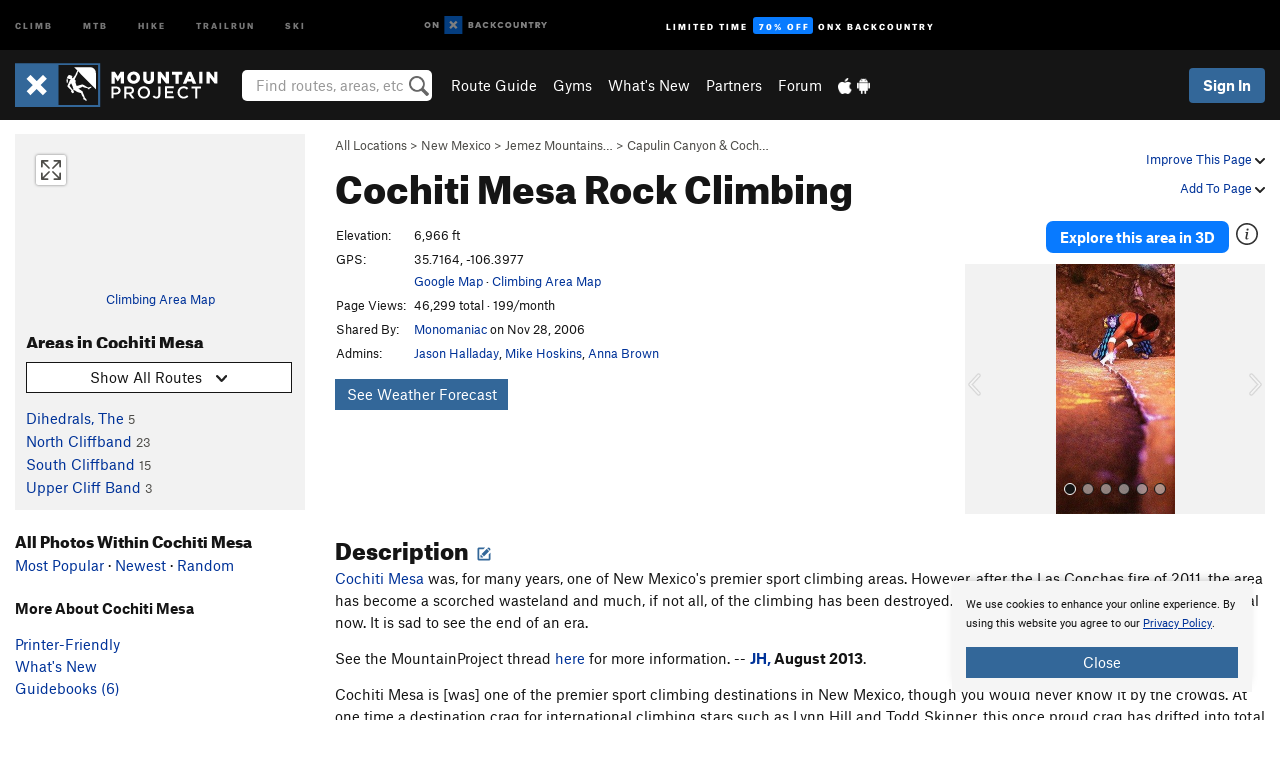

--- FILE ---
content_type: text/html; charset=utf-8
request_url: https://www.google.com/recaptcha/enterprise/anchor?ar=1&k=6LdFNV0jAAAAAJb9kqjVRGnzoAzDwSuJU1LLcyLn&co=aHR0cHM6Ly93d3cubW91bnRhaW5wcm9qZWN0LmNvbTo0NDM.&hl=en&v=PoyoqOPhxBO7pBk68S4YbpHZ&size=invisible&anchor-ms=20000&execute-ms=30000&cb=7tuskyqy7ir3
body_size: 48910
content:
<!DOCTYPE HTML><html dir="ltr" lang="en"><head><meta http-equiv="Content-Type" content="text/html; charset=UTF-8">
<meta http-equiv="X-UA-Compatible" content="IE=edge">
<title>reCAPTCHA</title>
<style type="text/css">
/* cyrillic-ext */
@font-face {
  font-family: 'Roboto';
  font-style: normal;
  font-weight: 400;
  font-stretch: 100%;
  src: url(//fonts.gstatic.com/s/roboto/v48/KFO7CnqEu92Fr1ME7kSn66aGLdTylUAMa3GUBHMdazTgWw.woff2) format('woff2');
  unicode-range: U+0460-052F, U+1C80-1C8A, U+20B4, U+2DE0-2DFF, U+A640-A69F, U+FE2E-FE2F;
}
/* cyrillic */
@font-face {
  font-family: 'Roboto';
  font-style: normal;
  font-weight: 400;
  font-stretch: 100%;
  src: url(//fonts.gstatic.com/s/roboto/v48/KFO7CnqEu92Fr1ME7kSn66aGLdTylUAMa3iUBHMdazTgWw.woff2) format('woff2');
  unicode-range: U+0301, U+0400-045F, U+0490-0491, U+04B0-04B1, U+2116;
}
/* greek-ext */
@font-face {
  font-family: 'Roboto';
  font-style: normal;
  font-weight: 400;
  font-stretch: 100%;
  src: url(//fonts.gstatic.com/s/roboto/v48/KFO7CnqEu92Fr1ME7kSn66aGLdTylUAMa3CUBHMdazTgWw.woff2) format('woff2');
  unicode-range: U+1F00-1FFF;
}
/* greek */
@font-face {
  font-family: 'Roboto';
  font-style: normal;
  font-weight: 400;
  font-stretch: 100%;
  src: url(//fonts.gstatic.com/s/roboto/v48/KFO7CnqEu92Fr1ME7kSn66aGLdTylUAMa3-UBHMdazTgWw.woff2) format('woff2');
  unicode-range: U+0370-0377, U+037A-037F, U+0384-038A, U+038C, U+038E-03A1, U+03A3-03FF;
}
/* math */
@font-face {
  font-family: 'Roboto';
  font-style: normal;
  font-weight: 400;
  font-stretch: 100%;
  src: url(//fonts.gstatic.com/s/roboto/v48/KFO7CnqEu92Fr1ME7kSn66aGLdTylUAMawCUBHMdazTgWw.woff2) format('woff2');
  unicode-range: U+0302-0303, U+0305, U+0307-0308, U+0310, U+0312, U+0315, U+031A, U+0326-0327, U+032C, U+032F-0330, U+0332-0333, U+0338, U+033A, U+0346, U+034D, U+0391-03A1, U+03A3-03A9, U+03B1-03C9, U+03D1, U+03D5-03D6, U+03F0-03F1, U+03F4-03F5, U+2016-2017, U+2034-2038, U+203C, U+2040, U+2043, U+2047, U+2050, U+2057, U+205F, U+2070-2071, U+2074-208E, U+2090-209C, U+20D0-20DC, U+20E1, U+20E5-20EF, U+2100-2112, U+2114-2115, U+2117-2121, U+2123-214F, U+2190, U+2192, U+2194-21AE, U+21B0-21E5, U+21F1-21F2, U+21F4-2211, U+2213-2214, U+2216-22FF, U+2308-230B, U+2310, U+2319, U+231C-2321, U+2336-237A, U+237C, U+2395, U+239B-23B7, U+23D0, U+23DC-23E1, U+2474-2475, U+25AF, U+25B3, U+25B7, U+25BD, U+25C1, U+25CA, U+25CC, U+25FB, U+266D-266F, U+27C0-27FF, U+2900-2AFF, U+2B0E-2B11, U+2B30-2B4C, U+2BFE, U+3030, U+FF5B, U+FF5D, U+1D400-1D7FF, U+1EE00-1EEFF;
}
/* symbols */
@font-face {
  font-family: 'Roboto';
  font-style: normal;
  font-weight: 400;
  font-stretch: 100%;
  src: url(//fonts.gstatic.com/s/roboto/v48/KFO7CnqEu92Fr1ME7kSn66aGLdTylUAMaxKUBHMdazTgWw.woff2) format('woff2');
  unicode-range: U+0001-000C, U+000E-001F, U+007F-009F, U+20DD-20E0, U+20E2-20E4, U+2150-218F, U+2190, U+2192, U+2194-2199, U+21AF, U+21E6-21F0, U+21F3, U+2218-2219, U+2299, U+22C4-22C6, U+2300-243F, U+2440-244A, U+2460-24FF, U+25A0-27BF, U+2800-28FF, U+2921-2922, U+2981, U+29BF, U+29EB, U+2B00-2BFF, U+4DC0-4DFF, U+FFF9-FFFB, U+10140-1018E, U+10190-1019C, U+101A0, U+101D0-101FD, U+102E0-102FB, U+10E60-10E7E, U+1D2C0-1D2D3, U+1D2E0-1D37F, U+1F000-1F0FF, U+1F100-1F1AD, U+1F1E6-1F1FF, U+1F30D-1F30F, U+1F315, U+1F31C, U+1F31E, U+1F320-1F32C, U+1F336, U+1F378, U+1F37D, U+1F382, U+1F393-1F39F, U+1F3A7-1F3A8, U+1F3AC-1F3AF, U+1F3C2, U+1F3C4-1F3C6, U+1F3CA-1F3CE, U+1F3D4-1F3E0, U+1F3ED, U+1F3F1-1F3F3, U+1F3F5-1F3F7, U+1F408, U+1F415, U+1F41F, U+1F426, U+1F43F, U+1F441-1F442, U+1F444, U+1F446-1F449, U+1F44C-1F44E, U+1F453, U+1F46A, U+1F47D, U+1F4A3, U+1F4B0, U+1F4B3, U+1F4B9, U+1F4BB, U+1F4BF, U+1F4C8-1F4CB, U+1F4D6, U+1F4DA, U+1F4DF, U+1F4E3-1F4E6, U+1F4EA-1F4ED, U+1F4F7, U+1F4F9-1F4FB, U+1F4FD-1F4FE, U+1F503, U+1F507-1F50B, U+1F50D, U+1F512-1F513, U+1F53E-1F54A, U+1F54F-1F5FA, U+1F610, U+1F650-1F67F, U+1F687, U+1F68D, U+1F691, U+1F694, U+1F698, U+1F6AD, U+1F6B2, U+1F6B9-1F6BA, U+1F6BC, U+1F6C6-1F6CF, U+1F6D3-1F6D7, U+1F6E0-1F6EA, U+1F6F0-1F6F3, U+1F6F7-1F6FC, U+1F700-1F7FF, U+1F800-1F80B, U+1F810-1F847, U+1F850-1F859, U+1F860-1F887, U+1F890-1F8AD, U+1F8B0-1F8BB, U+1F8C0-1F8C1, U+1F900-1F90B, U+1F93B, U+1F946, U+1F984, U+1F996, U+1F9E9, U+1FA00-1FA6F, U+1FA70-1FA7C, U+1FA80-1FA89, U+1FA8F-1FAC6, U+1FACE-1FADC, U+1FADF-1FAE9, U+1FAF0-1FAF8, U+1FB00-1FBFF;
}
/* vietnamese */
@font-face {
  font-family: 'Roboto';
  font-style: normal;
  font-weight: 400;
  font-stretch: 100%;
  src: url(//fonts.gstatic.com/s/roboto/v48/KFO7CnqEu92Fr1ME7kSn66aGLdTylUAMa3OUBHMdazTgWw.woff2) format('woff2');
  unicode-range: U+0102-0103, U+0110-0111, U+0128-0129, U+0168-0169, U+01A0-01A1, U+01AF-01B0, U+0300-0301, U+0303-0304, U+0308-0309, U+0323, U+0329, U+1EA0-1EF9, U+20AB;
}
/* latin-ext */
@font-face {
  font-family: 'Roboto';
  font-style: normal;
  font-weight: 400;
  font-stretch: 100%;
  src: url(//fonts.gstatic.com/s/roboto/v48/KFO7CnqEu92Fr1ME7kSn66aGLdTylUAMa3KUBHMdazTgWw.woff2) format('woff2');
  unicode-range: U+0100-02BA, U+02BD-02C5, U+02C7-02CC, U+02CE-02D7, U+02DD-02FF, U+0304, U+0308, U+0329, U+1D00-1DBF, U+1E00-1E9F, U+1EF2-1EFF, U+2020, U+20A0-20AB, U+20AD-20C0, U+2113, U+2C60-2C7F, U+A720-A7FF;
}
/* latin */
@font-face {
  font-family: 'Roboto';
  font-style: normal;
  font-weight: 400;
  font-stretch: 100%;
  src: url(//fonts.gstatic.com/s/roboto/v48/KFO7CnqEu92Fr1ME7kSn66aGLdTylUAMa3yUBHMdazQ.woff2) format('woff2');
  unicode-range: U+0000-00FF, U+0131, U+0152-0153, U+02BB-02BC, U+02C6, U+02DA, U+02DC, U+0304, U+0308, U+0329, U+2000-206F, U+20AC, U+2122, U+2191, U+2193, U+2212, U+2215, U+FEFF, U+FFFD;
}
/* cyrillic-ext */
@font-face {
  font-family: 'Roboto';
  font-style: normal;
  font-weight: 500;
  font-stretch: 100%;
  src: url(//fonts.gstatic.com/s/roboto/v48/KFO7CnqEu92Fr1ME7kSn66aGLdTylUAMa3GUBHMdazTgWw.woff2) format('woff2');
  unicode-range: U+0460-052F, U+1C80-1C8A, U+20B4, U+2DE0-2DFF, U+A640-A69F, U+FE2E-FE2F;
}
/* cyrillic */
@font-face {
  font-family: 'Roboto';
  font-style: normal;
  font-weight: 500;
  font-stretch: 100%;
  src: url(//fonts.gstatic.com/s/roboto/v48/KFO7CnqEu92Fr1ME7kSn66aGLdTylUAMa3iUBHMdazTgWw.woff2) format('woff2');
  unicode-range: U+0301, U+0400-045F, U+0490-0491, U+04B0-04B1, U+2116;
}
/* greek-ext */
@font-face {
  font-family: 'Roboto';
  font-style: normal;
  font-weight: 500;
  font-stretch: 100%;
  src: url(//fonts.gstatic.com/s/roboto/v48/KFO7CnqEu92Fr1ME7kSn66aGLdTylUAMa3CUBHMdazTgWw.woff2) format('woff2');
  unicode-range: U+1F00-1FFF;
}
/* greek */
@font-face {
  font-family: 'Roboto';
  font-style: normal;
  font-weight: 500;
  font-stretch: 100%;
  src: url(//fonts.gstatic.com/s/roboto/v48/KFO7CnqEu92Fr1ME7kSn66aGLdTylUAMa3-UBHMdazTgWw.woff2) format('woff2');
  unicode-range: U+0370-0377, U+037A-037F, U+0384-038A, U+038C, U+038E-03A1, U+03A3-03FF;
}
/* math */
@font-face {
  font-family: 'Roboto';
  font-style: normal;
  font-weight: 500;
  font-stretch: 100%;
  src: url(//fonts.gstatic.com/s/roboto/v48/KFO7CnqEu92Fr1ME7kSn66aGLdTylUAMawCUBHMdazTgWw.woff2) format('woff2');
  unicode-range: U+0302-0303, U+0305, U+0307-0308, U+0310, U+0312, U+0315, U+031A, U+0326-0327, U+032C, U+032F-0330, U+0332-0333, U+0338, U+033A, U+0346, U+034D, U+0391-03A1, U+03A3-03A9, U+03B1-03C9, U+03D1, U+03D5-03D6, U+03F0-03F1, U+03F4-03F5, U+2016-2017, U+2034-2038, U+203C, U+2040, U+2043, U+2047, U+2050, U+2057, U+205F, U+2070-2071, U+2074-208E, U+2090-209C, U+20D0-20DC, U+20E1, U+20E5-20EF, U+2100-2112, U+2114-2115, U+2117-2121, U+2123-214F, U+2190, U+2192, U+2194-21AE, U+21B0-21E5, U+21F1-21F2, U+21F4-2211, U+2213-2214, U+2216-22FF, U+2308-230B, U+2310, U+2319, U+231C-2321, U+2336-237A, U+237C, U+2395, U+239B-23B7, U+23D0, U+23DC-23E1, U+2474-2475, U+25AF, U+25B3, U+25B7, U+25BD, U+25C1, U+25CA, U+25CC, U+25FB, U+266D-266F, U+27C0-27FF, U+2900-2AFF, U+2B0E-2B11, U+2B30-2B4C, U+2BFE, U+3030, U+FF5B, U+FF5D, U+1D400-1D7FF, U+1EE00-1EEFF;
}
/* symbols */
@font-face {
  font-family: 'Roboto';
  font-style: normal;
  font-weight: 500;
  font-stretch: 100%;
  src: url(//fonts.gstatic.com/s/roboto/v48/KFO7CnqEu92Fr1ME7kSn66aGLdTylUAMaxKUBHMdazTgWw.woff2) format('woff2');
  unicode-range: U+0001-000C, U+000E-001F, U+007F-009F, U+20DD-20E0, U+20E2-20E4, U+2150-218F, U+2190, U+2192, U+2194-2199, U+21AF, U+21E6-21F0, U+21F3, U+2218-2219, U+2299, U+22C4-22C6, U+2300-243F, U+2440-244A, U+2460-24FF, U+25A0-27BF, U+2800-28FF, U+2921-2922, U+2981, U+29BF, U+29EB, U+2B00-2BFF, U+4DC0-4DFF, U+FFF9-FFFB, U+10140-1018E, U+10190-1019C, U+101A0, U+101D0-101FD, U+102E0-102FB, U+10E60-10E7E, U+1D2C0-1D2D3, U+1D2E0-1D37F, U+1F000-1F0FF, U+1F100-1F1AD, U+1F1E6-1F1FF, U+1F30D-1F30F, U+1F315, U+1F31C, U+1F31E, U+1F320-1F32C, U+1F336, U+1F378, U+1F37D, U+1F382, U+1F393-1F39F, U+1F3A7-1F3A8, U+1F3AC-1F3AF, U+1F3C2, U+1F3C4-1F3C6, U+1F3CA-1F3CE, U+1F3D4-1F3E0, U+1F3ED, U+1F3F1-1F3F3, U+1F3F5-1F3F7, U+1F408, U+1F415, U+1F41F, U+1F426, U+1F43F, U+1F441-1F442, U+1F444, U+1F446-1F449, U+1F44C-1F44E, U+1F453, U+1F46A, U+1F47D, U+1F4A3, U+1F4B0, U+1F4B3, U+1F4B9, U+1F4BB, U+1F4BF, U+1F4C8-1F4CB, U+1F4D6, U+1F4DA, U+1F4DF, U+1F4E3-1F4E6, U+1F4EA-1F4ED, U+1F4F7, U+1F4F9-1F4FB, U+1F4FD-1F4FE, U+1F503, U+1F507-1F50B, U+1F50D, U+1F512-1F513, U+1F53E-1F54A, U+1F54F-1F5FA, U+1F610, U+1F650-1F67F, U+1F687, U+1F68D, U+1F691, U+1F694, U+1F698, U+1F6AD, U+1F6B2, U+1F6B9-1F6BA, U+1F6BC, U+1F6C6-1F6CF, U+1F6D3-1F6D7, U+1F6E0-1F6EA, U+1F6F0-1F6F3, U+1F6F7-1F6FC, U+1F700-1F7FF, U+1F800-1F80B, U+1F810-1F847, U+1F850-1F859, U+1F860-1F887, U+1F890-1F8AD, U+1F8B0-1F8BB, U+1F8C0-1F8C1, U+1F900-1F90B, U+1F93B, U+1F946, U+1F984, U+1F996, U+1F9E9, U+1FA00-1FA6F, U+1FA70-1FA7C, U+1FA80-1FA89, U+1FA8F-1FAC6, U+1FACE-1FADC, U+1FADF-1FAE9, U+1FAF0-1FAF8, U+1FB00-1FBFF;
}
/* vietnamese */
@font-face {
  font-family: 'Roboto';
  font-style: normal;
  font-weight: 500;
  font-stretch: 100%;
  src: url(//fonts.gstatic.com/s/roboto/v48/KFO7CnqEu92Fr1ME7kSn66aGLdTylUAMa3OUBHMdazTgWw.woff2) format('woff2');
  unicode-range: U+0102-0103, U+0110-0111, U+0128-0129, U+0168-0169, U+01A0-01A1, U+01AF-01B0, U+0300-0301, U+0303-0304, U+0308-0309, U+0323, U+0329, U+1EA0-1EF9, U+20AB;
}
/* latin-ext */
@font-face {
  font-family: 'Roboto';
  font-style: normal;
  font-weight: 500;
  font-stretch: 100%;
  src: url(//fonts.gstatic.com/s/roboto/v48/KFO7CnqEu92Fr1ME7kSn66aGLdTylUAMa3KUBHMdazTgWw.woff2) format('woff2');
  unicode-range: U+0100-02BA, U+02BD-02C5, U+02C7-02CC, U+02CE-02D7, U+02DD-02FF, U+0304, U+0308, U+0329, U+1D00-1DBF, U+1E00-1E9F, U+1EF2-1EFF, U+2020, U+20A0-20AB, U+20AD-20C0, U+2113, U+2C60-2C7F, U+A720-A7FF;
}
/* latin */
@font-face {
  font-family: 'Roboto';
  font-style: normal;
  font-weight: 500;
  font-stretch: 100%;
  src: url(//fonts.gstatic.com/s/roboto/v48/KFO7CnqEu92Fr1ME7kSn66aGLdTylUAMa3yUBHMdazQ.woff2) format('woff2');
  unicode-range: U+0000-00FF, U+0131, U+0152-0153, U+02BB-02BC, U+02C6, U+02DA, U+02DC, U+0304, U+0308, U+0329, U+2000-206F, U+20AC, U+2122, U+2191, U+2193, U+2212, U+2215, U+FEFF, U+FFFD;
}
/* cyrillic-ext */
@font-face {
  font-family: 'Roboto';
  font-style: normal;
  font-weight: 900;
  font-stretch: 100%;
  src: url(//fonts.gstatic.com/s/roboto/v48/KFO7CnqEu92Fr1ME7kSn66aGLdTylUAMa3GUBHMdazTgWw.woff2) format('woff2');
  unicode-range: U+0460-052F, U+1C80-1C8A, U+20B4, U+2DE0-2DFF, U+A640-A69F, U+FE2E-FE2F;
}
/* cyrillic */
@font-face {
  font-family: 'Roboto';
  font-style: normal;
  font-weight: 900;
  font-stretch: 100%;
  src: url(//fonts.gstatic.com/s/roboto/v48/KFO7CnqEu92Fr1ME7kSn66aGLdTylUAMa3iUBHMdazTgWw.woff2) format('woff2');
  unicode-range: U+0301, U+0400-045F, U+0490-0491, U+04B0-04B1, U+2116;
}
/* greek-ext */
@font-face {
  font-family: 'Roboto';
  font-style: normal;
  font-weight: 900;
  font-stretch: 100%;
  src: url(//fonts.gstatic.com/s/roboto/v48/KFO7CnqEu92Fr1ME7kSn66aGLdTylUAMa3CUBHMdazTgWw.woff2) format('woff2');
  unicode-range: U+1F00-1FFF;
}
/* greek */
@font-face {
  font-family: 'Roboto';
  font-style: normal;
  font-weight: 900;
  font-stretch: 100%;
  src: url(//fonts.gstatic.com/s/roboto/v48/KFO7CnqEu92Fr1ME7kSn66aGLdTylUAMa3-UBHMdazTgWw.woff2) format('woff2');
  unicode-range: U+0370-0377, U+037A-037F, U+0384-038A, U+038C, U+038E-03A1, U+03A3-03FF;
}
/* math */
@font-face {
  font-family: 'Roboto';
  font-style: normal;
  font-weight: 900;
  font-stretch: 100%;
  src: url(//fonts.gstatic.com/s/roboto/v48/KFO7CnqEu92Fr1ME7kSn66aGLdTylUAMawCUBHMdazTgWw.woff2) format('woff2');
  unicode-range: U+0302-0303, U+0305, U+0307-0308, U+0310, U+0312, U+0315, U+031A, U+0326-0327, U+032C, U+032F-0330, U+0332-0333, U+0338, U+033A, U+0346, U+034D, U+0391-03A1, U+03A3-03A9, U+03B1-03C9, U+03D1, U+03D5-03D6, U+03F0-03F1, U+03F4-03F5, U+2016-2017, U+2034-2038, U+203C, U+2040, U+2043, U+2047, U+2050, U+2057, U+205F, U+2070-2071, U+2074-208E, U+2090-209C, U+20D0-20DC, U+20E1, U+20E5-20EF, U+2100-2112, U+2114-2115, U+2117-2121, U+2123-214F, U+2190, U+2192, U+2194-21AE, U+21B0-21E5, U+21F1-21F2, U+21F4-2211, U+2213-2214, U+2216-22FF, U+2308-230B, U+2310, U+2319, U+231C-2321, U+2336-237A, U+237C, U+2395, U+239B-23B7, U+23D0, U+23DC-23E1, U+2474-2475, U+25AF, U+25B3, U+25B7, U+25BD, U+25C1, U+25CA, U+25CC, U+25FB, U+266D-266F, U+27C0-27FF, U+2900-2AFF, U+2B0E-2B11, U+2B30-2B4C, U+2BFE, U+3030, U+FF5B, U+FF5D, U+1D400-1D7FF, U+1EE00-1EEFF;
}
/* symbols */
@font-face {
  font-family: 'Roboto';
  font-style: normal;
  font-weight: 900;
  font-stretch: 100%;
  src: url(//fonts.gstatic.com/s/roboto/v48/KFO7CnqEu92Fr1ME7kSn66aGLdTylUAMaxKUBHMdazTgWw.woff2) format('woff2');
  unicode-range: U+0001-000C, U+000E-001F, U+007F-009F, U+20DD-20E0, U+20E2-20E4, U+2150-218F, U+2190, U+2192, U+2194-2199, U+21AF, U+21E6-21F0, U+21F3, U+2218-2219, U+2299, U+22C4-22C6, U+2300-243F, U+2440-244A, U+2460-24FF, U+25A0-27BF, U+2800-28FF, U+2921-2922, U+2981, U+29BF, U+29EB, U+2B00-2BFF, U+4DC0-4DFF, U+FFF9-FFFB, U+10140-1018E, U+10190-1019C, U+101A0, U+101D0-101FD, U+102E0-102FB, U+10E60-10E7E, U+1D2C0-1D2D3, U+1D2E0-1D37F, U+1F000-1F0FF, U+1F100-1F1AD, U+1F1E6-1F1FF, U+1F30D-1F30F, U+1F315, U+1F31C, U+1F31E, U+1F320-1F32C, U+1F336, U+1F378, U+1F37D, U+1F382, U+1F393-1F39F, U+1F3A7-1F3A8, U+1F3AC-1F3AF, U+1F3C2, U+1F3C4-1F3C6, U+1F3CA-1F3CE, U+1F3D4-1F3E0, U+1F3ED, U+1F3F1-1F3F3, U+1F3F5-1F3F7, U+1F408, U+1F415, U+1F41F, U+1F426, U+1F43F, U+1F441-1F442, U+1F444, U+1F446-1F449, U+1F44C-1F44E, U+1F453, U+1F46A, U+1F47D, U+1F4A3, U+1F4B0, U+1F4B3, U+1F4B9, U+1F4BB, U+1F4BF, U+1F4C8-1F4CB, U+1F4D6, U+1F4DA, U+1F4DF, U+1F4E3-1F4E6, U+1F4EA-1F4ED, U+1F4F7, U+1F4F9-1F4FB, U+1F4FD-1F4FE, U+1F503, U+1F507-1F50B, U+1F50D, U+1F512-1F513, U+1F53E-1F54A, U+1F54F-1F5FA, U+1F610, U+1F650-1F67F, U+1F687, U+1F68D, U+1F691, U+1F694, U+1F698, U+1F6AD, U+1F6B2, U+1F6B9-1F6BA, U+1F6BC, U+1F6C6-1F6CF, U+1F6D3-1F6D7, U+1F6E0-1F6EA, U+1F6F0-1F6F3, U+1F6F7-1F6FC, U+1F700-1F7FF, U+1F800-1F80B, U+1F810-1F847, U+1F850-1F859, U+1F860-1F887, U+1F890-1F8AD, U+1F8B0-1F8BB, U+1F8C0-1F8C1, U+1F900-1F90B, U+1F93B, U+1F946, U+1F984, U+1F996, U+1F9E9, U+1FA00-1FA6F, U+1FA70-1FA7C, U+1FA80-1FA89, U+1FA8F-1FAC6, U+1FACE-1FADC, U+1FADF-1FAE9, U+1FAF0-1FAF8, U+1FB00-1FBFF;
}
/* vietnamese */
@font-face {
  font-family: 'Roboto';
  font-style: normal;
  font-weight: 900;
  font-stretch: 100%;
  src: url(//fonts.gstatic.com/s/roboto/v48/KFO7CnqEu92Fr1ME7kSn66aGLdTylUAMa3OUBHMdazTgWw.woff2) format('woff2');
  unicode-range: U+0102-0103, U+0110-0111, U+0128-0129, U+0168-0169, U+01A0-01A1, U+01AF-01B0, U+0300-0301, U+0303-0304, U+0308-0309, U+0323, U+0329, U+1EA0-1EF9, U+20AB;
}
/* latin-ext */
@font-face {
  font-family: 'Roboto';
  font-style: normal;
  font-weight: 900;
  font-stretch: 100%;
  src: url(//fonts.gstatic.com/s/roboto/v48/KFO7CnqEu92Fr1ME7kSn66aGLdTylUAMa3KUBHMdazTgWw.woff2) format('woff2');
  unicode-range: U+0100-02BA, U+02BD-02C5, U+02C7-02CC, U+02CE-02D7, U+02DD-02FF, U+0304, U+0308, U+0329, U+1D00-1DBF, U+1E00-1E9F, U+1EF2-1EFF, U+2020, U+20A0-20AB, U+20AD-20C0, U+2113, U+2C60-2C7F, U+A720-A7FF;
}
/* latin */
@font-face {
  font-family: 'Roboto';
  font-style: normal;
  font-weight: 900;
  font-stretch: 100%;
  src: url(//fonts.gstatic.com/s/roboto/v48/KFO7CnqEu92Fr1ME7kSn66aGLdTylUAMa3yUBHMdazQ.woff2) format('woff2');
  unicode-range: U+0000-00FF, U+0131, U+0152-0153, U+02BB-02BC, U+02C6, U+02DA, U+02DC, U+0304, U+0308, U+0329, U+2000-206F, U+20AC, U+2122, U+2191, U+2193, U+2212, U+2215, U+FEFF, U+FFFD;
}

</style>
<link rel="stylesheet" type="text/css" href="https://www.gstatic.com/recaptcha/releases/PoyoqOPhxBO7pBk68S4YbpHZ/styles__ltr.css">
<script nonce="mOL9nwAKACnA8_gp6rrupQ" type="text/javascript">window['__recaptcha_api'] = 'https://www.google.com/recaptcha/enterprise/';</script>
<script type="text/javascript" src="https://www.gstatic.com/recaptcha/releases/PoyoqOPhxBO7pBk68S4YbpHZ/recaptcha__en.js" nonce="mOL9nwAKACnA8_gp6rrupQ">
      
    </script></head>
<body><div id="rc-anchor-alert" class="rc-anchor-alert"></div>
<input type="hidden" id="recaptcha-token" value="[base64]">
<script type="text/javascript" nonce="mOL9nwAKACnA8_gp6rrupQ">
      recaptcha.anchor.Main.init("[\x22ainput\x22,[\x22bgdata\x22,\x22\x22,\[base64]/[base64]/[base64]/[base64]/[base64]/[base64]/KGcoTywyNTMsTy5PKSxVRyhPLEMpKTpnKE8sMjUzLEMpLE8pKSxsKSksTykpfSxieT1mdW5jdGlvbihDLE8sdSxsKXtmb3IobD0odT1SKEMpLDApO08+MDtPLS0pbD1sPDw4fFooQyk7ZyhDLHUsbCl9LFVHPWZ1bmN0aW9uKEMsTyl7Qy5pLmxlbmd0aD4xMDQ/[base64]/[base64]/[base64]/[base64]/[base64]/[base64]/[base64]\\u003d\x22,\[base64]\\u003d\x22,\x22KhAYw43Cm0/DusKzw4LCq8KhVgUFw65Nw4RzZnI0w4fDnjjCncKDLF7CuiPCk0vCvMKdA1krFWgTwq/Cn8OrOsKZwo/CjsKMHMKBY8OKYBzCr8ODG0vCo8OACxdxw706XjA4wpJxwpAKGMObwokew67CvsOKwpIfKlPCpGVtCX7DnGHDusKHw6rDp8OSIMOCwo7DtVh8w4xTS8Kiw7Nud1vCqMKDVsKVwrc/[base64]/[base64]/DqX/DiMOkTsOMwrLCs8OdwrtoMDbDq8OCAMOXwqXCo8K/AsKLVSZrdlDDv8O4EcOvCms8w6xzw4nDkSo6w7PDosKuwr0Yw5QwWlg3HgxHwpRxwpnCnFErTcK4w47CvSIuIhrDjiZ7EMKASsOHbzXDscOiwoAcF8KhPiF7w78jw5/[base64]/DocOIwonCpsOPw5jCvMKHwok+w5HCpsKbPcKswrrChxdwwqAfTXrCgsK+w63Dm8KjKMOebV3Du8OkXz/[base64]/CkCZKwo9IF8KNBjrDt8OnDsKiWgNWRCE7BMONJyPCicOGwrEsHiA+wpHCp3hywo7DnMOhZgM4RDB1w6VNwobCmcOzw7nChAfDtcOAUMOOwrXCvgvDqF3Dry5oaMOQfgjCg8KVdcOOwpcFwozCsw/Co8KTwoNKw5FKwpvCrHFRWsK6OV0BwrN/w4cEwrzDqTgcW8Krw5RTwp/DssORw6DCvXIIDnPDqcK6wqQ+w4HCihZtdMOWOsKvw6NWw4sATyTDgMO8wofDuh1Hw77CtHobw5PDk1Mkwq7DrEZXwrNiPyrDqW/Di8KzwqfCrsK4wrJ8w7fCicKZYUfDmMKBX8Onwq1NwocZw7XCpy0gwoYowqHDnwlOw47DkMO5wr51GCjDh2ARw4fCunHDpUzChMOnNsKnXMKMwr3ChsKswqfCusKfe8K/[base64]/DpnHCnMKww5vCpMK9wrfDmyRxFDB9wocVZG/DiMKEw7Row6wkw6NHwoXDk8K6d30rwrAuwqvDsHjCmcOuEsOCUcOYw7vDvsOZdEZ/w5AaH3t+X8Kzw7fDojjDqsKXwqx9dsKlDz0Aw5jDoX7DqzLCqXzCjsO+wpxMXsOrwqPCuMKeVcKJwrplw5LDr2bDoMONKMOrwp0Pw4ZdVWRNwpfCicOYE31ZwoQ4wpbCv3lvw4wILmIYw5Aow7PDn8O8EmYLaSXDm8OlwpFCcsKiwq7DvcOcJ8KRUcOnMcKcPR/CrMKzwrnDucOjBQUiVX3CqnBewovCsCTCo8OZG8OqNcOPe2t2AMKSwoHDhMObw698E8O2V8KxQMOKAsK5wplGwo8qw73CpF0jwrrDokZqwovCkDlDw7nDrEVbTFdZSMKQw48/MsKEA8OpQMOlL8OVYlQBwpNKBDfDg8OPwpPDo0vCn2k9w55yIsO/DcK0wqTDmnxtZcO+w7jCsiFcw5fCocO4wphFw6/Cs8KzIxvCvsORT1Uyw5TCvMK9w6wTwr4Aw7DDrC9Vwo3Dul1Qw5/CkcOgE8Kkwq0ac8KFwrFzw54/[base64]/w6cTwoDCiMOCaWPCkBXCvcOyJwfCrcO/wqoECsOPw5YFw4ElFDIEVMKMBXvCpMOZw4xtw5nCusKmwoIUJCTDuE3CoTh/w799wowDMwgHwoNPPRLChRUqw4bDnMKJTjQHwpVqw6UDwrbDmTrCjhnCi8Omw7nChcKgcDMZW8KtwozDrmzDmSAWO8OwJMO0w4sgGcOkwpXCs8KdwrvDrMOFCwlCTzPDlH/CnMOxwqfClSc9w6zCrcO4IVvCgcK5W8Obf8O5wrXDkmvCmHhlTFjCtmcGwrPCkCglWcKzEMKeRlPDo2LCsUE6ScOzHsOFwpnDmk5ww4PCscOjwrp3Ig7CmntqK2HDkDIqwp/DnVnCgGTCgXNywoJuwoDCj2YUHBcOasK0YTMeU8OGw4NQwrUfwpQSw5gIMxzDvBArFcKGWcOSw4bDr8OUwp/[base64]/Dq3p5L8K1w442w5bCn8KMbBdhHU4SHMO8w7bDmcOSwpbDjHt+w5lJUX3CmMOiE3nDv8ODwo47BcKjwrzCrCQAUsO2RU3DvnXCk8OcW21uw7d5H3LDvARTwrbDsQbCgVhEw5B3w5XDsVYRL8OKRsKswocDwpwKwqscwr/Dm8KAwoTCtRLDvsKuYCfDscO8FcKMTm/Csw5rwrM+JcKcw4bCpcOywrVHw5xRw5Q9GjTDtETCiQ8qw4fDr8KSbcOcDQRtw499w6fDtcKTwq/CisO4wrzCnMKxwphvw6c+DAU4wqF8R8OUwpXDkgY2bQkcecKZwr7Dg8OtblrDiEjCtS5KFMOSwrDDisKqw4zDvms6w5vDtMO4e8Kkw7BdYSXCosOKVAAHw4vDoCvDlRwTw5h8Q0seUUXDsz7CnMKYLFbCjMKpwp9TeMOKwqjChsO4w5zCisOiwpfCm3DDgQHDj8OndG/[base64]/CncOnGsKsesKiwpPCt8KDwqPDiMKZDsO1wp4bw4VGZcOIw5LCg8OBw5zDicKtw7PCnyNjwprCmmltLzbCsjDCox4uwpnCi8O0ccKLwrXDlcKxw7U9R1bCoTbCk8KQwqvChx0WwpIdc8Krw5vCo8Kxw6fCpsKTOMORKMOmw4bDkMOMw7fCgiLChUEhw5/CtSTCoHBfw7XCkBRUwpTDtkouwrLDtmbDomfDnMKxIcO0CcKkXcK2w7wSwqfDrlfCvsOZw70Lw44uPgcXwpkAFlFVw6wlwrZuw709w4DCv8OEacO+wqrDscKCC8OYIwEpPcKFcSfCrWrDqz/CosKBG8OLHMO/wpAXw4/Cq1fCq8ONwrrDnMOnQUp1wpQ8wqDDscKhw44kGzQGfsKXNCTDg8O0e3zDncK4VsKQakzDux8rXcKzw5LClDXDsMKxeToHw4Ebw5QWwqBbXlA/wqUtw7fDgmQFDsOfN8K9wr1pS1wBOUDCrScHwrvCokbCnsKOahvDt8OUNcO6wozDiMOhX8OIOMOlIlXCi8OAGSpjw7QtQ8KIPcO3wrXDlidKOn3DkB0Lw5x1wrsrTycYPcKWWsKuwqQGwr8ow58DLsOVwrJpwoB0SMK/VsK/wpgvwo/Co8OEGFd4EznCgsOKwpLDicO3w63ChsKewro+OnrDucOsJMONw7LChyR6eMK9w6VlD0jCvMO0wpfDhgTDj8KLdwXDvg3Cj0RIQMOsKD/DtcOWw59VwqXDqGxqC0kWMcKswq4YCsOxw6ggXXXCgsKBRlXDlcO8w4B4w4XDv8KUwqlZIyB1w7DDpxkCw4BOUXoJw6zDtcOQw4fDs8KWw7s4woDCv3UXwpLCusK8LMOHw4BGUsODPT/CpF/CvcKzw7jDuHBYeMKxw7NSISoEcn/CssOlVmHDtcKFwoNaw60+XlrCnxA6wr/[base64]/Dji3CgjomwpVpw6rClsK+w5VlwpXCsGBPF0B8wrPCksOuw7XDv2jDoRrDucOMwodEw5zCmi5XwoTCkgPDlcKGw7LDlF4kwrczw5tXw6bDm0PDmmbDlh/DjMK5LS3DhcKKwq/DlQINwrwgJ8Kpwrh1B8K3B8OLw6PCpcKxDifDt8K3w6Ngw4hdw5vCihdlc0/Dt8Odw73CoRd2UMKWwo3Ck8KoPDHDsMOaw5xWXMOSw70iHMKMw7oSE8KYTC7CkMKIAcO5Q1zDqWU7woAvZiTCgsOfw5/Ck8OUwojCscOWfGoUwoHDt8KZwqQybFjDp8OobGvDuMOER2zCicOaw5YkW8OCPsKKwrV8XGnClMOuw6vDliLDisKHw67CpSjCq8OKwpotW3RvAUsvwqvDqsOwSB3Dv0s/WcOvwrVCw5sXw6V1FG7DncOxMljClsOLHMOzwrTDhRdlw73CjHN/[base64]/KRNuccOPwpgEAsKHwpTDsijCnMKkSMKWKcKdDcKNX8OLwoF5wpJxw5whw4EEwrIlbB/DgS/Cq0xFw6MJw5NbKh/Ct8K4wqzCjcO/[base64]/EixEbsKlwrPCpcO6QMO2QcKpw7HChMKde8ODJsKbwpcewok/wp/DmMOzw6UnwqNFw57DhMKtIsKARMODQjbDlcOMw7EvEmjCtcOuQ1HDuR7CtnfDo39SUwvCqVfCn1d0eU5zEMKfSMO/w4wrCmfCnlhbEcK0LQhSwo9Ew7PCr8O+ccKcwqLCscOcw59Gw6YZPcOHDjzDq8KZFsOpw7/[base64]/Co8Ote8KQwpE2Rx3DhcO0bmg+w4vCnMO0w5jCmMKffcOrwplnNUbDqcOAYGInw4LChUPCjcOnw7zDunnDtGHChsK0EE5vFsK2w6wCO1HDo8KlwrYYGnzCg8Kha8KIJTY8CMKoXhcRL8KOY8KrElYgTcKRw4fDssKCEsK9ag42w7/DkyAuw5HCiDTDhcKZw50wKnzCocKycsOcP8OiUcK6CAROw5k2w6TCuQbDhcOGDFDCkMKqwqjDusKyLMKsIkE6UMK6w4nDtgofElIrwqnCt8O5JcOmGXdVJ8O6wqDDtsKqwoofw4vDocK2dDbDgmwlZiU4J8OXw4pow5/[base64]/CpcO8aMKGw4DCnBYOUCnDsnbDiyvDlMKawpp2wromwoJ9AMK2wq5uwoQJO3TCp8OGwo7CtMOmwrbDtcOLwpLDhG7CpMKXw6B6w5cZw7fDu2fCqw/CrihQa8OkwpdMw67DjkjDoG/Cmh0gKl3CjUfDonQHw78vd27CtMO9w5vDssOfwpswBMOaKsKxEcO8U8Khwo0Yw7UbNMO4w50uwqrDtm0yIMO1XMO9AMKKDB/CpcOsNwbDq8KfwoHCtWnCq3AtbsOfwpTCnn89XQRXwojCssOcwpwIw7QDwq/[base64]/Zlwqw5wjw6/CvR7CjR/DtE9jw4FHK2k6FhvDlcOtKcOzw6A7FAdMYTDDoMKkX2dCRQsCbMOTcMKqFDd2dzTCtMOjfcK+N09XSSZ3XCQ9wpnDtSEiFMKfwpDDsi/CmA4Hw5g9wodJLxI5wr7CoEPCkFLDvMK4w51fw5EgfcOZwqgEw6/DosOwMkjChcO3XMKfasKdwqrDosK0wpHChQbCsjUTH0TChAt5WHzCqcO1wokQwp3DicOkwrDCnCMSwo09anXDijd7wrnDpgfDoUFwwpDDgwHChSLChcK9wr8aA8OFa8K+w5rDpcKZcGcCw4XCq8OzJiZMdcOYSAjDjyMWw5/[base64]/DhcOhwqdUWcKGwqnDsz8LwpHDlcKCAcOtw7cGSMOMNMKwI8OfMsKMw5jDmgjDm8KDNMKCUibCjQbCnHgKwppew6LDrnPCulLCssKVT8OdQhbCocOfAMKQTsO0BQPDmsOfwqbDp3F5KMOTMMKOw6vDsDPCjMO/wrnDisK/TMK6w67ChsOnwrLDuhoQQ8O2NcO5KD48esOsTAjDmx/[base64]/DimkUdgY6wqTCuCQ3dsOaExk9bMKjeksLW3PCgcOHwqccK1vDhGbDhnHCicKNXcOHw7hIccOdw6PCpVHCkC3DpjrCvsKZV11gwqNmwqjClXHDuRg9w7RhKxIjV8KIBMK3w5DCn8OLdlzDtsKQdcOewrwmZMKKw7YEw7/Dl10tT8KgQCNrZcORwrFOw73ChyHCkV4LB33DkMKbwrsjwofCmHjCj8KkwqBCw5sLOWjCt3hlwrTCrsKbMMKRw6Fpw61sesO3YXsAw5fCuyrDp8OGwoAFWkAnWkrCv17CmhUfwr/DqwfCkMOHb2/DmsKYe0PDlcKLMllMwr3DjsOUwrfDp8KgIU4NfMK+w4h2GnlywqUNCMKUacKcw7JrYMKhBEI/dMKkZ8Kxw73Cm8KAw4hxaMONPx/[base64]/DpMOzwr3DoMKLw7DCl8OsamvDkCpATcKhAmgjZ8O/KsKQwpnCmcOPUwHDq2vChiPDhQhBwoYUw7Q/KMKVwoXDrUtUHEw5wp51PjBpwqjCqnlxw5h+w5NkwoBUA8OQblc/wo7Dr2rCgsOIwoTCjsObwoxXeyvCqlwSw67CvsOFwrQhwoIiwrnDvXnCmhHCvsO6fcKPwrQWekNcJMOUZcKaMyZ5cCBePcOnScO6CcOMwoZTTA8rwqfDs8OUTcOwPcOywp7CrMKTwpjCk2/Dv1IAMMOUGsKgesOZBMOXIcKrwo8jwrBxwp7DmMOMRQZCL8Kvw7PDo2vDh1MiMsK5AmILIm/CnGkBNlXCihbDo8OXw47CqF1mwqvCgEANYE55TcOrwo04w5BRwr1cODXCj1krwopbZkXDuSDDiRrDscOEw5vCmA5tJMOjwr/ClMOWAH0pTAEzwochOsOOwqzCmgB6wphwHA82w5oPwp3CmxVfZBVIwotldsO0WcKjw5vCnsOKw4lAw6jDhSvCosO1w4g/KcKuw7VRw4VVZWFHw6RVdsKtBUPDhMO7D8KJZMOyD8KHZMOgVk3Cq8OcMMOlw50ZJkwjw5HCphjCpRnDq8KUAijDtXw3wr5bMcKuwo87w6gYPcKkNsOoNTlEMQFTwp9owoDDvEPCnH8fwrjCusODTVwjaMODw6fClH0/wpFEUMOwworCk8KdwrLDrF/DkkYYJEcFSMOPI8KHfcOoVcKMwq1uw5tww7ksf8OrwpANCMOfKzJ4QMKiw4kewqrDhj0geXwUwotGw6rCmSRPw4LDucKBVXAUAcK8Ql7CoBjDssKFVsK1cBbDlEjDmcKcRsK4w7xSwozCrcOVd1bCrsKtSEI+w756BAPCqXXDkQvDnW/CkGdzw4wDw7tTw4RNw5U+w5LDhcOsVsO6dMKPwoPDg8OJwoZwQ8OCLF/[base64]/CjxJ0w6d/[base64]/DucOew5DDtjcnw53DocKcwoPDhjJdw63CtsKhwrlIw6lkw7/Dn0QbOk7DisOgbsOvw4Zrw7fDuwvCinEQw6txw47CrmPDjDFsMsOoBVDDrsKQGzvDky0UGsKowrvDpcKBW8KYGmprw6BKKcK3w43CnMKiw5rCrcK0UTB5wq/Dhg9DD8KOw57CuFptOCLCm8Kzwpw/w6XDvXZSGMKpwpDCrxfDum11w5/DhMOlw4HDpcOww7ZgfcOxZ14Sc8OgSlV6Nxx8w6jDsQ5LwpVkwqZhw7XDgyBpwpXCszAqwrpMwoBnaA/DjcKuwoVPw7tJYDdrw4Zcw5jCp8KVAh1oKG7DhF7CkMOQwrfDhz88w48Uw5/DjyjDncKVwo3Dg353w7dxw7EPVMKAwo/Dq17DmmM2elNBwqPChhTDly7ChSNnwqHCsQrCl0F1w5EZw63DvTzCp8KmacKvwo/Dl8O2w4oeCDNVw5lnK8KdwqrCrnPCk8KKw6MbwoHCjcOpw5XCiX4Zw5LCl38aYMKTFltnwrnDgsOLw5PDuQ9OccOOLcO4w5N/b8KebFZ0w5Y5RcOJwodaw5QVwqjCilAjwq7Dr8KAw7zDgsO0c0xzLMO3HT/DiEHDohRewrjCtcKLwoLDhDrCl8KeIzPCmcKzwr3Cr8KpaC3CgQLCgnVCw7jClcKnLcOUf8KNw4oCwpLDpMOjw7wAw7PCgcOcw7HCuRfColQQQcKswpgyGS3ChcKRw7LDncOiwrbCrH/ClMOyw6bClDLDo8KMw4/CuMKQw4JvUyd5MMOJwp44wpxmDMOwGBIyc8O0A0LDhsKaF8Kjw7DDhDvCihNYbEVxw7jDixUeBnbCusK7aCPDrcOCw4ooJHLCpRvDvsO5w40rw6nDpcOMUhjDoMOZw7UqTMKIwpDDjsKfKSU5TVzDpl82w4laDcKwC8OUwoALwpULw4/Cp8OUBMKOw7ZzwpPCpcOfwp4Aw6nCvkXDj8OiBnRJwqnCs20+K8KCesOTwqzDusO6w7fDmGbCoMK5fWokw6LDkFDCpUXDni7DrsKtwrNvwo3Cl8ODwrxPIBBuBsOxbGMRwpDCgV51ZzF8W8OMc8KrwpDCrXcpwrfDjD5cwr7DlsOhwo1/wpDClnXDmEDDqcKZEsKTJ8O7w6Qtwop0wrPCjsOca0ZpLT3CjcKiw7tSw4/Cjh0yw759FcKYwrDDgcKtHsKgwrHDqMKiw4kZw4l6I3NXwo4VfirCiErCg8OAF1TCiG3DrQdjP8OYwobDhU0ewqfCqcK4GHF/wqPDgcOaZMKPBnLCiVzCtU0uwqdSPyjCicOww6IrUGjCthLDgsOmGlLDjcKBVSgrE8OoAAZrw6rDqcOKTDgDw5h3E3k2w7dtWBzCgMOQw6JXf8Otw6DCo8OiUiDCosOqw4rDhjXDosKkw4U/w5sBEG/CrMK0B8OkBSnDq8K/IWbCiMOTw4BwWD48w7EAN050UMOKwoBjwqLCncOxw75SfWDCmUUuwotRw5gmw7Ebw4dIw7LDv8OFw7wyJMK/FQrCm8KUwrtvwoHDmC/DqcOKw4IJIkB3w4vDvcKVw5NYCjQNw6TCj3/CtcOISsOew73Crl1Jwo9Iw5U1wp7Cn8Kiw5Nnb2DDqjPDpQ/CgMOTR8KSwpgbw57Dq8ONBCXCjj7DnkvCuwHDocOeX8K8RMKRbgzDkcKFw5DCr8OvfMKSwqvDtcOLWcKwJsKdJMKXwpprScOBGsOFw67CisKTwqU+wrFcwr4Ow58/w73DhcKJw4rCqcK5RGcEYBxWTG5nwp0rw6PDqcOmwqvCh0bDsMOSbCwewrhgBHIIwp94c07DhhPCrhwzwpxxw4Mlwp0ww6sewq7DjStFc8O/w4TDqzt9wonCqW/[base64]/DvMOZw6rCn2rDiMOgecKFw7sOwqHChF8hEwcdK8K2OC5bC8KeKMKhZkbCqzjDhsKjEAtCwpQ6wq9Awp7Dq8OlWmY/XsKIw7fCuQ7Dvx/Cu8KmwrDCohd6eCkqwr9Uwq7CnR7DjkXCtAtIwo7CiErDt0/[base64]/[base64]/DhyHCv8KxdsO+NRVHOsKzezd5wqIzwr0Fw4hLw5Akw7tsasOhwqoZw5rDmsOewp4JwqPDpUYBd8KbX8OeIsOWw6bDiU8gbcKPLMKOdk3CkX3DlWzDrUNMUVfCuxUXw43DmXHCgV4/QcK7w6zDsMKUw73CgxBPEcOEHhAUw6BYw53CiwvCksKIw6Y0w7nDq8OYeMK7OcKxUMK2asOGwosGW8OBE2UcSsKFw43CsMOHwpPCmcKyw6XCh8OAOU9JMm/CtMKsMmoSKS8+RmoAw5bCl8OWBALCrsKcKmXCsQRvw5c/wqjCoMKRw5NwP8ONwoUKQkfCn8ORw5d7Ix3DqUNyw7XCmMOKw6jCpBDDqnvDnMKpwpQUw7IFXxkwwrbCpQnCrcKxwptNw43CmcOTR8O1w6pTwqNSw6XDrnDDn8ODJXTDlMOLw7XDl8OOVMK3w6Zrwr8lblUdEhRjBELDimxfwp4jw6/Ck8KDw4DDqMOVCMOvwrcXR8KjUsKbw6PCnmgmKhTCuGPDlULDiMKnw5TDgMOjwo5cw4gXfT/Dsw7CoErCogvCtcOvw7xuNMKQwrNue8KtCcOrIsO9w5PCvcKiw69rwqxvw7bDhzItw6giwobDkQMhZ8KpSsOAw7/[base64]/wqvDo3o5U8KVw6TDqXhZw55bRcOww58qJ8KrEQVBw6wERsOtDwolw4MKw4BHwrFacR5xDz/Dr8ONATHCk0Jxw5TDscKowrLDhWrDujrCgcKDw6s6w5vDnWprXMOcw7Ekw7rDixLDlUfDqcOtw6TDmTjClMOhwpbDnm/DjcOhwrLCkcKEw6DDiFw0R8OPw4UYwqfCh8OCW1vCicOOVlzDrw/DhAYzwrTDqhbCqHHDscK1A0LClMK8w4RkYcKJMgwxYi/DsVNqw7hTF0XDkEPDusOxw7wpwpxLw5pnAsOuwplnNcKswoEucj48w7TDjcOvesOMciIqwoxodMKEwo5mOR1Yw4bDoMOWwoQzQ0XDmcOVBcO5wqrChsKrw6LCjGLCisKGXHnDkVfCvTPDmAdrdcK3wpvCj23CmnkCHD/DiiFqw7rDpcOPfEATw6YPwoobwpzDpcOxw5UJwrgwwo/Dq8KiLsKpUsOgJ8OowrrCpcKvwrQQWsOWf1Bow4vCjcKNdAtuWSd8b208w6HCiktzGAVaE3rDjxDCjwbDqmhMwqrDnR5Tw6rChyjDgMOLw7pHKhdmQcO7P0/[base64]/SMKbwqgLEzzCsMKSwoY0w6DDpMK0cDc9wrhZwqnDksK+U1VwWMKLME9fwro3wr7DphcLP8KNw7w4EG9FXUkfDGMrwrZjb8O7IsOvdS7CgMOQV3LDn2/[base64]/DssOxwoUFwqLCiwMSw6N+w68rQErCkcObK8OkGMOgFcKcbcK+Fm1mWR9cVFfCu8Ohw5PCqydrwrpHwq3DhsKGUsKawofCqzIEwr58dH7DhiTDtQU7w6oiADDDsR81wrNQwqZ/[base64]/[base64]/Doi3CrcKSJcKywrTDgcKjwoDCjmfDvcO3wrs/J3XCjMKKwr/[base64]/WMKrwoTCnzFow6nCnhXCicOlwrbDh3PDn8KmMMKtw5fClSrDhsOYwprDj1nDuxcDwog7wrI8BnnChcOhw63DmsOlesOmPg7Dj8OzWQwNw7wuey/Djy3CtHs3NsOKR1rDolzCnsKWwr3Cq8KDe0otwrzDvcKAwrkIw7wdwqbDpArCksKlw4hqw5NywrJhwr5bY8KQD2bCpcKjwobCocKbZsKDwq/CvF8uScK7QE/DiyJgd8K8DsOfw5RiT1plwoEWwq7CscOsHXnDkMK2a8OMCsOswofDnixHBMKFw7BHS2rChzjCoRDDjsKawp0KOWDCocKAwqHDsQcRYsO3w5/Dq8K2aUDDisOJwowbG0p6w7kmw4rDh8OXEMOpw5LChsKKwocYw7NlwqQPw47Dp8KISsOnTGLCvsKEf2cMGHHCuDdJbRHCqsKKTsKpwqEJwo1Dw5Fzw5XCrMKdwro7w7LCp8K4w5phw6/DrMOtwpogPcOEHcOiesKUMXlrLifCi8OqHsK1w4nDv8Ouw7TCgWVwwqPCv2U3HAfCrHvDuAzCvMO/eA/ChsKbOyQzw53CoMKKwrdvfsKKw51qw6pTwrwqMRx0S8KOwqZZwp7CqnrDo8KyIQ3CoS/[base64]/CsHjCpxRGw6bChcO2w4A/bXlmNcK4DzzCvjvChHExwo/[base64]/[base64]/ChGo+D8OQwrvCscOJFMKHNMKRw43CmGvDj0nDmwrCql3Cv8O7GGkrwo9zwrLDqsKeOCzDv0XCo3g1wrjDpMONAsKZw4FHw5h5wqvDhsOLU8OxIHrCvsKiwonDlyHCr0HDt8KMw7czBsOeZw5AYMKpaMKzLMK9bhQGNsKewqYGKiHClMKBS8OEw5Elwr9PS3FTwpxgw4/DncOjecKTwrRLw5TDn8Kpw5fDlWMkWcK2w7PDvFXDnsKdw5oSw5pSwpTCk8OMw5fCkjNBw71iwpVKw57CiTTDpFF4a3pdLMKpwq0/QMO/w5fCjGLDr8KYw5NIe8OWZn3CpMKIIT0oEAsHwo1BwrZ9RUPDpcOqWk3DkcKDLgYQwpJwKcKUw6XCiz/ChFXCknbDiMKZwonCusOmT8KabkLDsWxpw4ZBcsOZw5kbwrELNsOoWizDkcKXP8KBw5vDqsKIZW0gUMKhwprDiExIwqnCghzCt8KpLMKBMTPDmUbDswjClcK/MyPCrFMuwoZwXExMD8KHw65GM8O5w4zCtmbDli/DncKmw5bDgBlLwo7DmSJxFcOPwpLDsW7Dnj8swpPCinl0w7zCl8KaZsKRZ8KRw4/[base64]/wo5AwowCw5leVsK6VMKhw7TDr8OBDsKKIjPDoCgxQMOPwqHDvsOjw5BMUMKEOcOtwq/DusOpdW5XwpTCs1DDksO5GMOwwqzDvBnDrBRLa8OwTyFSOMKbwqVKw7sRwo/CssOmbQhSw4DCvQTDrMKXcT9bw5vCviPCg8OEw6DDtl/CiTscAlbDnDUYFMKvwo3Cpj/DjsK5NAjCtRdNCkZ8SsK4ZkXCn8O6woxKwroow7pwHcKqwqfDi8OywrzDkmjChVkZDMO+IcOTP1TCp8OyNAgHa8OtXU1NN27DlMO1wp/Dk3XDnMKpw4YTw4MYwrh9wrs/UwvCnMOxJ8OHCMOmK8OzS8KjwpF9w5VUWRU7Y3Rsw4TDrUnDr059wqfDsMOwRg0XIxvDncKIOyFXK8KbCAvCtMKPPzoVwrRDw6zChcOiYkTCgj7DrcOEwq/CjsKBYQvDhXvDp2bDnMObJ0DDrDcsDDHDpxQ8w4fCv8Ord0PDnzF7w4TCg8KOwrDClsO/fSFVZCI+P8KtwoUhEcOUF0tvw5wawpnCkAjDv8KJw68Mbz9fwrpwwpdnw6fDkkvCusKhw7Zjwrw/w5XCil9kAELDowrCgTZlCQMxUcKIwpw0SMOcw6HDjsKqScO2w7jCqcKrU0oJBCTClsOWw5UbdkXDmkQ1fHMtMMOrISTCpsKtw7IgYjh4bBPDu8KGNsKIEMKnw4/DkcOyLnrDnmLDsishw7HDqMOdZmvCkTUbeUjDtgQJw6sKP8OgGjnDvQPDlsOBUmgdA17DkCgFw5UDVG4pwot5wpkhcWrDrcOkwqnDiH1/c8KzNMOmasONfx0gLcOwbcKrw6UJwp3Ds2ZEawjDthZlG8KKeCBnehV7BHsUWA3DpkLClXHDqkBawrAkw4QoYMKuNQkobsKTwqvCjcObw43DrnFyw5hGYMKtUsKfRlfCoQt9wrZdcGTDmCzDgMOEw7jCuAl8TwbCgGpfccKIwoNCPyRWbm1We3xJN2/CknfChsKqDzPDkxXCmyLCqRzDliHDhjDCrR7CgMOlEsKtRBXDisOZHkABEzJkVgXDhG0RQSF/[base64]/dTfCv8KTVsKkwrMjfsO5wrfCmW/DisKwI8OOQyTDjCUswq3ClhnDjRAeZ8Kwwr/DkyjDpcO0Y8KqZFEHXMOrw4YmCjXCn37CjHQ+HMOATsO/w4zDr3/[base64]/[base64]/O8KAOMOqKlgqCS3Dqx/DlVrChCHDlsOKUMO7w4/[base64]/CsWEUQwzCt8Kgw5c9AXVPOcKiLxphw6BBwoNje2LDqsKtG8Okw7tow4FswpEDw7tywpw3w43CtXrCqEUFQ8OsPzglRcOPKsOjUVHCjDI/CkZzAC4UIcKhwpVWw7EFwrrDosOxPMO6IMKvw6bCucO0L0zDsMKrwrjClhAgwpBKwrvCtMKlF8KwJcOyCiJCwoN/U8OcMH8vwrLDuULDt1tkwod7MjjCicKaOnZpNBPDgMOAw4AOGcKzw7vCv8O9w5PDiwMlWD3CksKgwrrDrl49w5DDgcOowpoawq7DvMKlw6TCm8KzSikrwr/Cn1TDu1A6woDDmcKZwowoP8KYw5APHsKDwqMbL8KFwrjDtcOydsO9A8Khw67CgmLDj8KRw6w1TcOVLMOgI8OJw5/Cm8O/L8OuRSzDqBoYw55QwqHDrsOZNsK/Q8OgOcOQCUcHWj3CmhjCi8KrWTFbwrUOw5jDjBJQNg7CqTp3YsODMMO6w4/Cu8KVwp7CrTLCo1/DuHJIw77ChirCksOywqfCmCvDu8K7w516w4lqw68iw7AxKwPClh7Cv1cBw4fCow5kGMOkwpkIwogjJsK8w6zCnsOqKMK3wqzDqCPDiR/DgzXChcKmLw19wqF5SyEYwrrDgykvFBjDgMKeAcKVZkTDuMO2d8O9fsKTYXjDhBrCjMOzYVUCRsOybsKawqvDkz/DuXYRwprDosOhUcOHw5fCqX3Dn8Oiw7XDjsKhfcOVw7DDlUdpw65icMK2w43DsSR3c27CmyAWw7TDncKuOMOOwo/DhcKMLcKSw4JdasOpRsKeN8KZLkwHw4pUwp9/w5dKwpXDtjduwr5UEj3Cvnhgw5zDsMO0PzozWXl5CDTDqsOuwpPDvWlFwrM/[base64]/fXFawp0fRsKJEsOQwpnCs8K9J19uwrUOwrpiL8Osw5M/DMK7w5h3SMKuwpVbRcOiwp9hK8KvDcO/JsK/CsKXWcOuOzPClMKEw6IPwpXCoTnCrEHCicKhwpM5WE8zAwnCgsKOwqLDsh3DmMKXVMODBzdeVcKdw4NfHcOKwr4IW8OQwqJAVcOUbsO1w5UDFcKWHMOawovCiWt0w7MoUn3Dh1zDiMOfw67CkDUdDjHCosOrwoRzwpbDicOXwq/CuHHCiEVuAk94WMOZwqd1ZMOaw6DCiMKdRMKEEMKlwox9woLDiEPCksKpbH44BxLDusKiCMOcwo/[base64]/HhDClsKowoc0w61bwqsjBMKCOsKuwq3DpQzDiR00w6lbOUrDi8KowqlnWERLI8Krw5E0fMOdam1uwqcUw5lxA33CucOOw4/DqsOZNxhcw5/[base64]/Cj8O7EE7CikTCgzAjdwTDk8OXwrN1w5BawrxZwolwKjbDk2PDjMO4csOdO8KVZjtjwr/[base64]/CnyzCiC8iRsKBwrZUdGoWNRPCicK7w5QrLcKgV8OpawZgw49Uwr/CuxDCvMOew7fChMKBwp/Dq28CwpLClXM2wo/DjcK5TMKGw77Cn8KEYGDDhsKva8KPB8Ktw45hDMOMdELDhMObOzTDq8KjworCh8KFasKVw5bCjQPCqsOvdsO+wqIDPX7Dg8OCJ8K+wopdw5A/[base64]/[base64]/DksOHwpJON8KCwppCwpzDoTR/w6LCvmpKdyBBIR/Cp8KBw4dFwrvDkMO3w7Rew73DjEFww7swRsO+PcOaY8OfwrLCuMKNVxzCj0pKwpchwqdLwoFaw4YAM8Kew7zDlQkkHsKwDznDjcKmElHDj1pOKEbDkS3Du0zCq8K8wqNjwqllLwnDrT0rwqTChsKow7pLe8KSQSzDtiHDr8Obw4A4XMO8w7l8csOqwq/CsMKMw4HDvMK9wq95w6YNR8O8wr0Mwp3CjhxgNcOUw6nCmQ5lwrDCocO1AhIAw45VwrDCmcKCw4gXLcKLwowcwoLDjcOWCMKSN8Ozw5QPLhXCocOQw7dGJBnDrzrCoTs2w4/Cs24YwonCk8OxF8K2ACE9wrnDucKLCw3DusKuDU7DoW7Csx/Dhi11XMO8PcKxYMOaw69Pw7cfwrDDr8KXwrXCmRrCv8OqwrY7w7zDqnvDoX9hNBMiNBzCscKAwp0kLcKvwoJLwoBNwoNBW8Klw6jCusOPVS0xCcKQwpAbw7TCqCBkFsOhSm/[base64]/DuTDCq0rDphvDqi8gworCucKHJHIEwq0fw4/Dg8Ojw4s3K8KNQsKDw5g+wqZ9VMKcw53ClMKww7hjf8ONbT/[base64]/DmSHCisONSMOFwpIlGn3DnyvCjsK4w4DCpsKEwpjCrUrCg8OqwrEZEcOgS8KTDmMvwrcBw4EfaSI4NcOUWQrDiDLCqMOXaQzCjwLCj2ocTsOVwq/ChMO6w7NNw6Mhw7FPW8OIcsOJVMKGwqEcf8KBwrYCPxvCvcKybsKJwoXDgsOEFMKuKT7Cinh0w4FidSbCiiAfOcKFwq3Dh0/DnC1SNsOyfkTDiCjClsOGQMOSwo/[base64]/[base64]/Ck3PDpsOEw41KIWbDiWDDk8OMwqkVwpzDvErDkj4twpnCqjzCscOUEXQKM0fCuwHDoMOWwrnCgcKzTDLCiVDDgcOAZcO4w4nCgDxHw4gfFsOQdE1cTsOuw5E/wq/Dijx5ZsKQIkpYw5/DlcKxwobDtMO2worCo8Kuwq4QOcKUwrZewrnChcKYHnsvw5/[base64]/wo3DmcKIDMOZwpXDqcOyw5zDkm/Dpi14w5ETMcOFwrXChMKLRMKcw7TDo8OgBTY6w63DmMKJFsKlXMOTwrYpUcK3R8KIw4tfLsKeViMCwpDCsMKVV2xyCsOwwpLDlCANXwjCjMKIAsKXUShSAWnDlsKLHD1fRUAKF8KbdFvDg8OEdMKzPMOBwpjCq8OEUx7CtUBgw5/DrsOiwrrCp8OYRE/DmXvDicOiwrIhcUHCoMO+w7DDh8K/LMKKw4cPKGLCm1hPEB3DscO4C1jDgnnDlBh4wo1oVBXCnXgNw5jDmSctwprCnsOUw7zCpDnDkMKTw6sewpjDmMOVw6o9wohuwqbDmhrCu8OfIm83cMOXCiMGMsOswrPCqsKFw6vDl8KWw7vClMKCej3DscOvw5XCosOTLE4vwod/[base64]/CgsKMw77DtWcTwo3CqH7ClcOCccKewrDCpsK0YRfDk17Cv8O4LMK0wrrCuEhTw5DCm8Omw45bBMK5H37CksKUNEZTw6rCkBlaYcOtwodUSsOrw6JwwrEcw406wpYUbcK9w4fDm8KNwqjDtsK8NgfDiE3DkQvCvT9Sw6rCnyU4e8Kkw5B/RcKCJSNjIAZRFsOewozDgMK0w5DDrsKqcsO1F3o1NcKVO3M5wpLCncOKwpjCjMKkw6slwqkcLsOPwqzCjVrDgDgfw6Rfw4ZUwq3CvksYCRRrwocFw73CqsKDcE8Ka8Omw68RNkhHwo5Rw5sQCXUkwqLCgFLDpWZNS8KERQ3CtcKrcEohEl/[base64]/wprCoHN3w5wUG3PCt0/DmcOVP8OJYxItdcK/asOtFW/DsArCn8KlUzjDisOtwp/CjSIPXsOOTcOHwrcpZcO2w7nCrw8fw67Ch8OcHD/DrjTCm8Odw4rClC7DkE8+ecKWKTzDo1DCusOsw7cvT8K/TT4WR8Kvw63CuiDDm8OGAsO8w4/[base64]/DtQQJB8OUY8OgwqLCgMKYwrbDrCXCrcKTecKkVlvDisKRwotLazLDkBPDksKlPSl6w7sOw695w6cTw7bCgcOvI8OwwrLDpcKuTiwXw7w/w4ETNsOkJnJhwokMwr7Cu8KRUwZWHMOswo/[base64]/DSTDjDnDksK5RwXCrsKbwrrCs8OmfsOfdMOUN8KZSSrDlMKcTk8DwqNFb8OVw6Qewp/[base64]/DhMKqLz3Dj2/Ct8OyJUvDmCzDr8OrOMKMQ8Ksw43CvsK8woo3w7TCisOMciXChA/[base64]/[base64]/Dvnk6wr1pfsO0w74KecKmFG7DqQnCtBYKUMOmZ23DusOswrfCoDXCoyfCh8KzAUVEwo/CkgTCu0fCphhTLcKWYMOZPwTDk8OawqjDgsKCdAjCuUU2GcKaGcOgw5cgwrbCmMKBKcK5w4TDjnHCmh/DiV81DcO9XgsgwojCgjxGEsOzwrzCpyHDqAw6w7BvwqMcVBPCqG/CuhPDvDnCiADDpWHDt8O4wpQ4wrUCwpzCiT5Cwo0Iw6PCr1LCq8KBw4jDg8OAZMKjwoVYVQZSwrnDjMOTw5Mzwo/DrsKzL3fDpiDDnRXCjcORd8Kew5Fvw5cHwo5zw5xYw7UVw5nDkcKUX8OCw4PDusKwQcKRc8KFKsOFO8ODw7jDlGoQw4ptw4AswonCkSfDi3PDhijDqEHChVzCpg9bXwYCw4fCkAHDscOwBx42cyHDicO7GBPDmjXDgDPCjcKmw4TDqMK/MnrCjj8XwrYEw5RkwoBZw7NobcKBFkdcDHTCnsKjwq1XwogxL8OnwqREw4DCuCE\\u003d\x22],null,[\x22conf\x22,null,\x226LdFNV0jAAAAAJb9kqjVRGnzoAzDwSuJU1LLcyLn\x22,0,null,null,null,1,[21,125,63,73,95,87,41,43,42,83,102,105,109,121],[1017145,942],0,null,null,null,null,0,null,0,null,700,1,null,0,\[base64]/76lBhnEnQkZnOKMAhmv8xEZ\x22,0,0,null,null,1,null,0,0,null,null,null,0],\x22https://www.mountainproject.com:443\x22,null,[3,1,1],null,null,null,1,3600,[\x22https://www.google.com/intl/en/policies/privacy/\x22,\x22https://www.google.com/intl/en/policies/terms/\x22],\x225n1NBd9xWJNBo9KezfCA9vVnKGVOgeX/fs6jtTa0Wg4\\u003d\x22,1,0,null,1,1769258432524,0,0,[2],null,[208,137,234],\x22RC-ZF0r67Uw5hIkzw\x22,null,null,null,null,null,\x220dAFcWeA7y1IUzQD-sgdmEDIwwK8Kui9j45RDZOEu49C_eoJcKsSbag4TUfUL_omH7K3Frv4-yb4tuPXqb2T1B5Qbz0Ddy6f7Ltw\x22,1769341232505]");
    </script></body></html>

--- FILE ---
content_type: text/html; charset=utf-8
request_url: https://www.google.com/recaptcha/api2/aframe
body_size: -248
content:
<!DOCTYPE HTML><html><head><meta http-equiv="content-type" content="text/html; charset=UTF-8"></head><body><script nonce="Uri3Ky2u4h-2RM7XeV6wOw">/** Anti-fraud and anti-abuse applications only. See google.com/recaptcha */ try{var clients={'sodar':'https://pagead2.googlesyndication.com/pagead/sodar?'};window.addEventListener("message",function(a){try{if(a.source===window.parent){var b=JSON.parse(a.data);var c=clients[b['id']];if(c){var d=document.createElement('img');d.src=c+b['params']+'&rc='+(localStorage.getItem("rc::a")?sessionStorage.getItem("rc::b"):"");window.document.body.appendChild(d);sessionStorage.setItem("rc::e",parseInt(sessionStorage.getItem("rc::e")||0)+1);localStorage.setItem("rc::h",'1769254834381');}}}catch(b){}});window.parent.postMessage("_grecaptcha_ready", "*");}catch(b){}</script></body></html>

--- FILE ---
content_type: text/javascript; charset=utf-8
request_url: https://app.link/_r?sdk=web2.86.5&branch_key=key_live_pjQ0EKK0ulHZ2Vn7cvVJNidguqosf7sF&callback=branch_callback__0
body_size: 72
content:
/**/ typeof branch_callback__0 === 'function' && branch_callback__0("1543573499702983401");